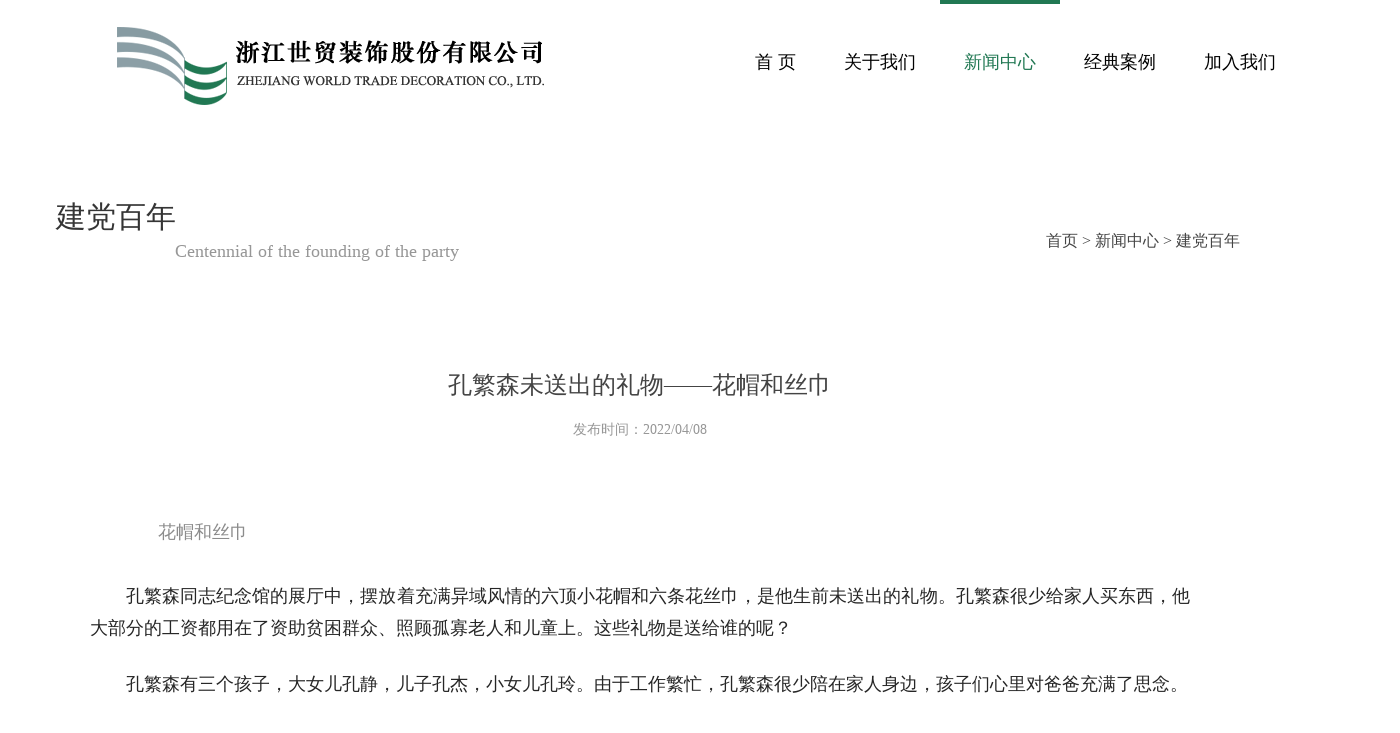

--- FILE ---
content_type: text/html; Charset=gb2312
request_url: http://www.zjsmzs.cn/detail_centennial%20of%20the%20founding%20of%20the%20party_903.html
body_size: 399
content:
<html><head><meta http-equiv="Content-Type" content="text/html; charset=gb2312" /><meta http-equiv="pragma" content="no-cache" /><meta http-equiv="cache-control" content="no-store" /><meta http-equiv="Connection" content="Close" /><script>function JumpSelf(){	self.location="/detail_centennial of the founding of the party_903.html?WebShieldSessionVerify=QjJaW6oEIeWVqJr6HSeT";}</script><script>setTimeout("JumpSelf()",700);</script></head><body></body></html>

--- FILE ---
content_type: text/html; Charset=gb2312
request_url: http://www.zjsmzs.cn/detail_centennial%20of%20the%20founding%20of%20the%20party_903.html?WebShieldSessionVerify=QjJaW6oEIeWVqJr6HSeT
body_size: 353
content:
<html><head><meta http-equiv="Content-Type" content="text/html; charset=gb2312" /><meta http-equiv="pragma" content="no-cache" /><meta http-equiv="cache-control" content="no-store" /><meta http-equiv="Connection" content="Close" /><script>function JumpSelf(){	self.location="/detail_centennial of the founding of the party_903.html";}</script><script>setTimeout("JumpSelf()",700);</script></head><body></body></html>

--- FILE ---
content_type: text/html; charset=utf-8
request_url: http://www.zjsmzs.cn/detail_centennial%20of%20the%20founding%20of%20the%20party_903.html
body_size: 4908
content:

<!DOCTYPE html>

<html xmlns="http://www.w3.org/1999/xhtml">
<head><meta http-equiv="Content-Type" content="text/html; charset=utf-8" /><meta name="viewport" content="width=1320, user-scalable=yes, target-densitydpi=device-dpi" /><title>
	孔繁森未送出的礼物——花帽和丝巾-世贸装饰建党百年-浙江世贸装饰股份有限公司
</title><link href="css/style.css" rel="stylesheet" type="text/css" /><link href="css/lrtk.css" rel="stylesheet" type="text/css" />
    <script type="text/javascript" src="js/jquery.js"></script>
    <script type="text/javascript" src="js/maps.js"></script>
    <script type="text/javascript">$(document).ready(function () { $().orion({ speed: 500, animation: "zoom" }); });</script>
<meta name="keywords" content="新闻中心,世贸,装饰,世贸装饰" /></head>
<body>
    <!--头部-->
    

<div class="top" style="margin:0 auto">
  <div class="w1400">
    <div class="top_l" style="height:123px"><a href="/" style="display:inline-block;height:100%;"><img src="images/logo.png" style="width:544px;height:123px" /></a></div>
    <div class="top_r">
      <ul class="orion-menu navgrey">
        <li ><a href="/">首&nbsp;页</a></li>
         <li ><a href="/detail_company-profile.html">关于我们</a><ul><li  ><a href="/detail_company-profile.html"  >公司概述</a></li><li  ><a href="/detail_contact-us.html"  >联系我们</a></li><li ><a href="/list_qualification-honor.html">资质荣誉</a><ul><li  ><a href="/list_enterprises win the bid.html"  >企业中标</a></li><li  ><a href="/list_enterprise-honor.html"  >企业荣誉</a></li><li  ><a href="/list_project-honors.html"  >工程荣誉</a></li></ul></li><li  ><a href="/detail_industrial-distribution.html"  >产业布局</a></li></ul></li><li class="active"><a href="/list_company-dynamics.html">新闻中心</a><ul><li  ><a href="/list_company-dynamics.html"  >公司动态</a></li><li  ><a href="/list_industry-dynamics.html"  >行业动态</a></li><li  ><a href="/list_centennial of the founding of the party.html"  >建党百年</a></li><li  ><a href="/list_hangzhou asian games.html"  >杭州亚运</a></li></ul></li><li ><a href="/list_decoration.html">经典案例</a><ul><li  ><a href="/list_decoration.html"  >装饰</a></li><li  ><a href="/list_exhibition.html"  >展陈</a></li><li  ><a href="/list_wall-painting.html"  >幕墙</a></li><li  ><a href="/list_design.html"  >设计</a></li></ul></li><li ><a href="/detail_employee-development.html">加入我们</a><ul><li  ><a href="/detail_employee-development.html"  >员工发展</a></li><li  ><a href="/detail_talent-recruitment.html"  >招贤纳士</a></li></ul></li> 
      </ul>
    </div>
  </div>
</div>
    <!--end 头部-->
    <!-- banner -->
    <p style="text-align:center"><img src="/Uploads/news/2021/3/9f8f5df5-8cf9-45e5-b84e-620967d4ff4f.jpg" title="3f4146255fa2490eb6014e23f03b5a40.jpg" /></p><p><br /></p>
    <!-- end banner -->
    <!-- 公司简介 -->
    <div class="box">
        <div class="titny">
            <div class="titny_A">
                <span class="tit_zw">建党百年</span><br />
                <span class="tit_yw">Centennial of the founding of the party</span>
            </div>
            <div class="titny_B"><a href="/">首页</a>&nbsp;>&nbsp;<a href="/list_company-dynamics.html" >新闻中心</a>&nbsp;>&nbsp;<a href="/list_centennial of the founding of the party.html">建党百年</a></div>
        </div>
        <div class="xqny">
            <h1>孔繁森未送出的礼物——花帽和丝巾</h1>
            <h2>发布时间：2022/04/08</h2>
            <div class="article"><p style="text-align:center"><img src="/Uploads/news/2022/4/ee9d791c-c4bb-43d7-a3e0-267820493238.jpg" title="516f34cacc4a4a5e9ba0118442898852.jpg" /></p><div class="article-img" style="font-size:medium;margin:32px auto;padding:0px;text-align:center;font-family:微软雅黑, &quot;microsoft yahei&quot;, pingfangsc;"><div class="article-img-desc" style="margin:16px auto 0px;padding:0px;max-width:1000px;text-indent:1em;font-size:18px;font-family:楷体, 楷体_gb2312, simkai, kaiti;color:#8c8c8c;line-height:32px;word-break:break-word;overflow-wrap:break-word;">花帽和丝巾</div></div><p class="text_align-justify text_indent-2em" data-source="cke" style="padding:0px;word-break:break-word;overflow-wrap:break-word;font-size:18px;color:#262626;line-height:32px;text-indent:2em;min-height:32px;text-align:justify;font-family:微软雅黑, &quot;microsoft yahei&quot;, pingfangsc;margin-top:24px;margin-bottom:24px;">孔繁森同志纪念馆的展厅中，摆放着充满异域风情的六顶小花帽和六条花丝巾，是他生前未送出的礼物。孔繁森很少给家人买东西，他大部分的工资都用在了资助贫困群众、照顾孤寡老人和儿童上。这些礼物是送给谁的呢？</p><p class="text_align-justify text_indent-2em" data-source="cke" style="padding:0px;word-break:break-word;overflow-wrap:break-word;font-size:18px;color:#262626;line-height:32px;text-indent:2em;min-height:32px;text-align:justify;font-family:微软雅黑, &quot;microsoft yahei&quot;, pingfangsc;margin-top:24px;margin-bottom:24px;">孔繁森有三个孩子，大女儿孔静，儿子孔杰，小女儿孔玲。由于工作繁忙，孔繁森很少陪在家人身边，孩子们心里对爸爸充满了思念。</p><p class="text_align-justify text_indent-2em" data-source="cke" style="padding:0px;word-break:break-word;overflow-wrap:break-word;font-size:18px;color:#262626;line-height:32px;text-indent:2em;min-height:32px;text-align:justify;font-family:微软雅黑, &quot;microsoft yahei&quot;, pingfangsc;margin-top:24px;margin-bottom:24px;">为了能让爸爸参加自己的婚礼，大女儿孔静将婚期一拖再拖，直到爸爸承诺国庆节一定回去参加婚礼。但是，婚礼当天，孔静连爸爸的影子也没有看见。在参加女儿的婚礼和主持地区工作中，孔繁森选择了后者。</p><p class="text_align-justify text_indent-2em" data-source="cke" style="padding:0px;word-break:break-word;overflow-wrap:break-word;font-size:18px;color:#262626;line-height:32px;text-indent:2em;min-height:32px;text-align:justify;font-family:微软雅黑, &quot;microsoft yahei&quot;, pingfangsc;margin-top:24px;margin-bottom:24px;">孔玲是三个孩子中脾气秉性最像爸爸的一个，也是孔繁森最疼爱的小女儿，两人经常通信。信中，孔玲和爸爸述说近期发生的事情，并嘱咐他注意身体，孔繁森则和女儿谈人生，教她做人的道理，并鼓励她努力学习。</p><p class="text_align-justify text_indent-2em" data-source="cke" style="padding:0px;word-break:break-word;overflow-wrap:break-word;font-size:18px;color:#262626;line-height:32px;text-indent:2em;min-height:32px;text-align:justify;font-family:微软雅黑, &quot;microsoft yahei&quot;, pingfangsc;margin-top:24px;margin-bottom:24px;">有一年，正在重庆读大学的孔玲经常和室友念叨爸爸只顾工作不顾家，久而久之，孔繁森的事迹令这些充满朝气、积极向上的女大学生非常感动，她们打心眼里敬重孔繁森的正直与无私，所以就亲切地称呼孔繁森“孔爸爸”，并一起给他寄送贺卡和信件。</p><p class="text_align-justify text_indent-2em" data-source="cke" style="padding:0px;word-break:break-word;overflow-wrap:break-word;font-size:18px;color:#262626;line-height:32px;text-indent:2em;min-height:32px;text-align:justify;font-family:微软雅黑, &quot;microsoft yahei&quot;, pingfangsc;margin-top:24px;margin-bottom:24px;">孔繁森一遍遍读着信，一次次热泪涌流。在高原的风雪之夜，他提笔给玲玲和未见面的“干女儿”们写下了一封信。信中，他表示非常开心有了这么多的“干女儿”，还说如果有机会到重庆出差，一定会去看看他的“干女儿”们。</p><p class="text_align-justify text_indent-2em" data-source="cke" style="padding:0px;word-break:break-word;overflow-wrap:break-word;font-size:18px;color:#262626;line-height:32px;text-indent:2em;min-height:32px;text-align:justify;font-family:微软雅黑, &quot;microsoft yahei&quot;, pingfangsc;margin-top:24px;margin-bottom:24px;">在新疆维吾尔自治区乌鲁木齐市考察、洽谈之余，孔繁森挤出时间，在街上买了6顶维吾尔族小花帽和6条花丝巾，说是要送给他“干女儿”的。</p><p class="text_align-justify text_indent-2em" data-source="cke" style="padding:0px;word-break:break-word;overflow-wrap:break-word;font-size:18px;color:#262626;line-height:32px;text-indent:2em;min-height:32px;text-align:justify;font-family:微软雅黑, &quot;microsoft yahei&quot;, pingfangsc;margin-top:24px;margin-bottom:24px;">可是，“孔爸爸”却没能见到她们，礼物也没来得及送。几天后，孔繁森就在新疆考察边贸的路上遭遇车祸，不幸殉职……</p><p class="text_align-justify text_indent-2em" data-source="cke" style="padding:0px;word-break:break-word;overflow-wrap:break-word;font-size:18px;color:#262626;line-height:32px;text-indent:2em;min-height:32px;text-align:justify;font-family:微软雅黑, &quot;microsoft yahei&quot;, pingfangsc;margin-top:24px;margin-bottom:24px;">后来，当6名女大学生收到这远道而来的礼物时，她们脸上应有的笑容被泪水替代，因为她们知道，再也没有机会见到和她们聊天，关心她们生活，鼓励她们学习的“孔爸爸”了……</p><p><br /></p><p style="text-align:right;">出处：<a href="https://www.xuexi.cn/lgpage/detail/index.html?id=6249275855657235305&amp;item_id=6249275855657235305" target="_self">https://www.xuexi.cn/lgpage/detail/index.html?id=6249275855657235305&amp;item_id=6249275855657235305</a></p></div>
        </div>
    </div>
    <!-- end 公司简介 -->

    <!-- 底部 -->
    
<div class="end"><div class="box">
<div class="end_img"><div class="end_img_div"><img src="images/smwx.jpg" width="89" height="89" /><br />微信</div>&nbsp;&nbsp;&nbsp;&nbsp;<div class="end_img_div"><img src="images/endewm.png" width="89" height="89" /><br />网站</div></div>
    <p style="margin-top:70px">版权所有：浙江世贸装饰股份有限公司<br />
<a href="https://beian.miit.gov.cn/" target="_blank" style="color:#9a9a9a">浙ICP备14003604号-2</a> </p></div>
</div>
    <!-- end 底部 -->
</body>
</html>


--- FILE ---
content_type: text/css
request_url: http://www.zjsmzs.cn/css/style.css
body_size: 4061
content:
* { margin: 0; padding: 0; }
body, ul, li, p, h1, h2, h3, h4, h5, table, td, th, img { margin: 0; padding: 0; font-family: "微软雅黑"; }
ul, li { list-style-type: none; }
img { border: 0 }
body { background: #fff; color: #444; }
a:link { text-decoration: none; color: #444; }
a:visited { color: #444444; text-decoration: none; }
a:hover { color: #505a65; }
.clr { clear: both; }
.fb { font-weight: bold; }
.f16 { font-size: 16px; }
.f14 { font-size: 14px; }
.fleft { float: left; }
.fright { float: right; }
p { line-height: 180%; }
/********************/

.box { margin: 0 auto; width: 1200px; overflow: hidden; }
/************头部********/

.top { width: 100%; height: 123px; background-color: #fff; margin-bottom: 1px; }
.w1400 { width: 1400px; margin: 0 auto; }
.top_l { float: left; }
/***********导航*******/
.top_r { height: 123px; float: right; margin-right: 100px; }
.orion-menu { padding: 0; margin: 0; position: relative; float: right; list-style: none; }
    .orion-menu li { display: inline; font-size: 18px; margin: 0; padding: 0; float: left; line-height: 24px; position: relative; }
        .orion-menu li a { padding: 50px 24px; color: #505a65; text-decoration: none; display: inline-block; -o-transition: color .3s linear, background .3s linear; -webkit-transition: color .3s linear, background .3s linear; -moz-transition: color .3s linear, background .3s linear; transition: color .3s linear, background .3s linear }
        .orion-menu li:hover > a { color: #fff; background-color: #217853; /*889ba2;*/ }
        .orion-menu li.active > a { background: #fff }
    .orion-menu > li > a { text-transform: uppercase }
    .orion-menu ul, .orion-menu ul li ul { list-style: none; margin: 0; padding: 0; display: none; position: absolute; z-index: 999; width: 120px; text-align: center; }
    .orion-menu ul { top: 123px; left: 0 }
        .orion-menu ul li ul { top: 0; left: 120px }
        .orion-menu ul li { clear: both; width: 100%; font-size: 16px }
            .orion-menu ul li a { width: 100%; padding: 14px 12px; display: inline-block; float: left; clear: both; box-sizing: border-box; -moz-box-sizing: border-box; -webkit-box-sizing: border-box }
            .orion-menu ul li:hover > a { background: #fff; }
.navgrey li ul, .navgrey ul li ul, .navgrey > li.showhide { background: #217853; /*889ba2;*/ }
.navgrey li a { color: #000; }
.navgrey li.active > a { border-top: 4px solid #217853; color: #217853; padding-top: 46px; }
.navgrey ul li a { color: #eaeaea; }
.navgrey ul li:hover > a { color: #fff; background-color: rgba(0, 0, 0, 0.2); }
/***********公司简介*******/
.tit { width: 100%; background: url(../images/titbg.jpg) no-repeat; height: 160px; margin-bottom: 30px; }
span.tit_zw { display: block; font-size: 30px; padding-top: 22px; padding-left: 16px; color: #353535; line-height: 32px; }
span.tit_yw { display: block; font-size: 18px; color: #979797; line-height: 0; padding-left: 135px; }
.gsjj { width: 100%; padding-bottom: 60px; }
.gsjj_txt { width: 724px; }
    .gsjj_txt p { font-size: 16px; text-indent: 2em; margin-bottom: 40px; }
.gsjj_img { width: 434px; height: 240px; background: url(../images/jsjgbg.jpg) no-repeat; margin-left: 40px; }
.gsjj_img { width: 412px; height: 218px; padding: 11px; }
/**********公司动态*******/
.bgls { width: 100%; background-color: #333333; }
.tit2 { width: 100%; background: url(../images/titbg2.jpg) no-repeat; height: 160px; margin-bottom: 30px; }
span.tit2_zw { display: block; font-size: 30px; padding-top: 22px; padding-left: 16px; color: #fff; line-height: 32px; }
span.tit2_yw { display: block; font-size: 18px; color: #dadada; line-height: 0; padding-left: 135px; }
.gsdt { width: 1100px; margin: 0 auto; }
.gsdt_txt { height: 210px; }
    .gsdt_txt img { width: 288px; height: 164px;object-fit:cover; border: 4px solid #999999; margin-right: 35px; float: left; }
    .gsdt_txt h1 { font-size: 20px; color: #fff; font-weight: normal; padding-top: 35px; padding-bottom: 10px; }
    .gsdt_txt p { color: #ccc; font-size: 14px; }
.gsdt_list { width: 100%; margin-bottom: 40px; }
    .gsdt_list ul li { width: 50%; float: left; background: url(../images/gsdt_fk.jpg) 0 12px no-repeat; height: 30px; line-height: 30px; font-size: 14px; }
span.gsdt_wz { display: inline-block; color: #fff; padding-left: 16px; width: 410px; height: 30px; white-space: nowrap; text-overflow: ellipsis; overflow: hidden; }
span.sgdt_time { display: inline-block; color: #999; float: right; margin-right: 30px; }
/**********经典案例*******/
.jdal { width: 276px; height: 180px; background: url(../images/jdalbg.jpg) no-repeat; padding: 12px; position: relative; }
    .jdal img { width: 100%; height: 100%; }
    .jdal h1 { width: 276px; height: 30px; line-height: 30px; left: 12px; bottom: 12px; position: absolute; font-size: 16px; font-weight: normal; color: #fff; text-align: center; background-color: rgba(0,0,0,0.5); }
/*滚动图片*/
.picBox_cy { position: relative; margin-bottom: 80px; }
.scrollPic_cy { position: relative; width: 1050px; height: 210px; overflow: hidden; margin-left: 50px; }
    .scrollPic_cy ul { width: 3276px; position: absolute; left: 0; top: 0; }
    .scrollPic_cy li { float: left; margin-left: 50px; width: 300px; }
.picBox_cy a.prevA { display: block; width: 50px; height: 91px; background: url(../images/jtcy_jt.png) 0 0 no-repeat; position: absolute; top: 67px; left: 0px; z-index: 999; }
.picBox_cy a.nextA { display: block; width: 50px; height: 91px; background: url(../images/jtcy_jt.png) 0 -91px no-repeat; position: absolute; top: 67px; right: 0px; z-index: 999; }
.clearfix:after { visibility: hidden; display: block; font-size: 0; content: " "; clear: both; height: 0; }
.clearfix { zoom: 1; overflow: hidden; }
/**********底部*******/
.end { width: 100%; background-color: #333333; }
    .end .end_img { float: left; margin-top: 50px; margin-bottom: 50px; margin-left: 350px; margin-right: 20px; display: inline-block; }
    .end .end_img_div { display: inline-block; text-align: center; color: #9a9a9a; font-size: 14px; }
    .end p { font-size: 14px; color: #9a9a9a; margin-top: 40px; }
/**********内页*******/
.banner { width: 100%; height: 420px; }
.nygywmbg { background: url(../images/ny_gywm.jpg) 0 center no-repeat; }
.nycybjbg { background: url(../images/ny_cybj.jpg) 0 center no-repeat; }
.nyxwzxbg { background: url(../images/ny_xwzx.jpg) 0 center no-repeat; }
.nyjrwmbg { background: url(../images/ny_jrwm.jpg) 0 center no-repeat; }
.titny { width: 100%; background: url(../images/nybgline.jpg) repeat-x; height: 160px; margin-bottom: 30px; }
.titny_A { background: url(../images/titbg.jpg) no-repeat; height: 160px; margin-bottom: 30px; display: inline-block; background-color: #fff; padding-right: 10px; float: left; }
.titny_B { float: right; padding-top: 52px; }
/**********关于我们内页*******/
.gsjj_ny { width: 100%; padding-bottom: 60px; }
    .gsjj_ny p { font-size: 16px; text-indent: 2em; margin-bottom: 40px; }
.lxwm_ny { width: 100%; padding-bottom: 100px; }
    .lxwm_ny p { line-height: 300%; }
    .lxwm_ny img { border: 4px solid #dedede; padding: 1px; }
.qyry_ny { width: 100%; }
    .qyry_ny li { width: 25%; float: left; text-align: center; font-size: 14px; height: 280px; }
        .qyry_ny li img { max-width: 265px; height: 190px; padding: 2px; border: 1px solid #ccc;object-fit:cover; }
        .qyry_ny li span { display: block; padding-top: 10px; padding-bottom: 20px; }
.ny_ym { width: 100%; /*border-top: 1px solid #dedede;*/ padding-top: 40px; padding-bottom: 40px; text-align: right; font-size: 14px; }
    .ny_ym .info { border: 0px; }
    .ny_ym .this { border: 1px solid #627176; background-color: #627176; color: #fff; }
    .ny_ym span { display: inline-block; padding: 4px 12px; border: 1px solid #ddd; margin-right: 4px; font-size: 14px; }
    .ny_ym a span { color: #999; }
    .ny_ym a:hover span { color: #fff; padding: 4px 12px; border: 1px solid #627176; background-color: #627176; }
.qualify_ny { width: 100%; }
    .qualify_ny li { width: 25%; float: left; text-align: center; font-size: 14px; height: 480px; }
        .qualify_ny li img { width: 260px; height: 370px; padding: 2px; border: 1px solid #ccc; }
        .qualify_ny li span { display: block; padding-top: 10px; padding-bottom: 20px; }
.xqny { width: 1100px; margin: 0 auto; color: #666; font-size: 14px; text-align: center; padding-bottom: 80px; }
    .xqny h1 { font-size: 24px; font-weight: normal; margin-bottom: 20px; color: #444; }
    .xqny h2 { font-size: 14px; font-weight: normal; color: #979797; margin-bottom: 30px; }
    .xqny p { text-indent: 2em; line-height: 220%; margin-bottom: 20px; margin-top: 20px; text-align: left; }
.imgbk { padding: 5px; border: 1px solid #dedede; }
.gsdtny_txt { height: 210px; border-bottom: 1px dashed #dedede; }
    .gsdtny_txt img { width: 288px; height: 164px; border: 4px solid #999999; margin-right: 35px; float: left;object-fit:cover; }
    .gsdtny_txt h1 { font-size: 20px; font-weight: normal; padding-bottom: 10px; color: #444; }
    .gsdtny_txt p { color: #999; font-size: 14px; }
.gsdtny_list { width: 100%; }
    .gsdtny_list ul { padding-bottom: 30px; padding-top: 30px; }
        .gsdtny_list ul li { width: 50%; float: left; background: url(../images/gsdtny_fk.jpg) 0 12px no-repeat; height: 30px; line-height: 30px; font-size: 14px; }
span.gsdtny_wz { display: inline-block; padding-left: 16px; width: 410px; height: 30px; white-space: nowrap; text-overflow: ellipsis; overflow: hidden; }
span.sgdtny_time { display: inline-block; color: #999; float: right; margin-right: 30px; }
.nav_fl { width: 100%; height: 80px; text-align: center; font-size: 14px; }
    .nav_fl a { padding: 10px 16px; margin: 0 2px; background-color: #e9e9e9; }
a.nav_fldq { padding: 10px 16px; margin: 0 2px; background-color: #879ba2; color: #fff; }
.zxns { width: 100%; padding-bottom: 80px; }
.zxns_A { width: 100%; text-align: right; font-size: 18px; line-height: 180%; padding-bottom: 10px; border-bottom: 1px dashed #dedede; }
.zxns_B { width: 1200px; }
    .zxns_B ul li { width: 540px; padding-left: 20px; margin-left: 20px; margin-right: 20px; float: left; line-height: 200%; font-size: 14px; border-bottom: 1px dashed #dedede; padding-top: 20px; padding-bottom: 20px; }


.article p { text-indent: 2em; padding-bottom: 15px; line-height: 200%; text-align: left; margin: 0; }
.article div { text-indent: 2em; padding-bottom: 15px; line-height: 200%; text-align: left; margin: 0; }
.article p img { margin: 0 auto; display: block; max-width: 100%; }
.article div img { margin: 0 auto; display: block; max-width: 100%; }
.article table { border-collapse: collapse; display: table; margin-bottom: 10px; }
.article td, .article th { background: white none repeat scroll 0 0; border: 1px solid #ddd; padding: 5px 10px; }

.jdalbox { width: 1200px; height: 500px; margin: 0 auto; margin-bottom: 40px; position: relative }
    .jdalbox li { position: absolute; display: inline-flex; }
    .jdalbox .li1 { left: 0; }
    .jdalbox .li2 { right: 0 }
    .jdalbox .li3 { left: 0; top: 270px; }
    .jdalbox .li4 { left: 390px; top: 270px; }
    .jdalbox .w78h27 { width: 780px; height: 270px; }
    .jdalbox .w42h50 { width: 420px; height: 500px; }
    .jdalbox .w39h23 { width: 390px; height: 230px; }
    .jdalbox .w39h23_2 { width: 390px; height: 230px; }
    .jdalbox a { display: inline-block; position: relative; background-color: rgba(0,0,0,0.6); }
    .jdalbox span { position: absolute; left: 40%; top: 43%; font-size: 20px; color: #fff; display: block; border-top: 1px solid #fff; border-bottom: 1px solid #fff; padding: 10px 30px }
    .jdalbox .bbbb { position: absolute; left: 0; background: rgba(0,0,0,0.4); width: 100%; height: 100%; display: inline-block }
    .jdalbox a:hover .bbbb { background: rgba(0,0,0,0); }
/* slide */
.slide-main { height: 570px; position: relative; }
.prev, .next { display: block; width: 55px; height: 66px; position: absolute; z-index: 222; top: 252px; overflow: hidden; cursor: pointer; opacity: 0.6; -moz-opacity: 0.6; filter: alpha(opacity=60); _border: 1px solid none; }
.prev { left: 50px; }
.next { right: 50px; }
    .prev:hover, .next:hover, .nav-main a:hover, .nav-main a.cur { opacity: 1; -moz-opacity: 1; filter: alpha(opacity=100); }
.item { display: block; width: 100%; height: 18px; position: absolute; z-index: 124; top: 520px; left: 0; text-align: center; }
    .item a { display: inline-block; width: 18px; height: 18px; margin-right: 10px; opacity: 0.9; -moz-opacity: 0.9; filter: alpha(opacity=90); overflow: hidden; background: url(../images/dian.png) -18px 0 no-repeat; }
        .item a.cur { background: url(../images/dian.png) 0px 0 no-repeat; }
.slide-box, .slide { display: block; width: 100%; height: 570px; overflow: hidden; }
.slide-box { position: relative; }
.slide { display: none; height: 570px; position: relative; position: absolute; z-index: 8; text-align: center; background: #333; }
    .slide img { height: 570px; min-width: 100%; }
    .slide h1 { width: 100%; height: 30px; line-height: 30px; bottom: 0; position: absolute; font-size: 16px; font-weight: normal; color: #fff; text-align: right; background-color: rgba(0,0,0,0.5); }
        .slide h1 span { padding-right: 15px }
    .slide a { display: block; width: 100%; height: 570px; cursor: pointer; background-position: center center !important; background-repeat: no-repeat !important; background-size: auto 100% !important; }

--- FILE ---
content_type: text/css
request_url: http://www.zjsmzs.cn/css/lrtk.css
body_size: 1102
content:
/* slide */
.slide-main { height: 570px; position: relative; }
.prev, .next { display: block; width: 55px; height: 66px; position: absolute; z-index: 222; top: 252px; overflow: hidden; cursor: pointer; opacity: 0.6; -moz-opacity: 0.6; filter: alpha(opacity=60); _border: 1px solid none; }
.prev { left: 50px; }
.next { right: 50px; }
    .prev:hover, .next:hover, .nav-main a:hover, .nav-main a.cur { opacity: 1; -moz-opacity: 1; filter: alpha(opacity=100); }
.item { display: block; width: 100%; height: 18px; position: absolute; z-index: 124; top: 520px; left: 0; text-align: center; }
    .item a { display: inline-block; width: 18px; height: 18px; margin-right: 10px; opacity: 0.9; -moz-opacity: 0.9; filter: alpha(opacity=90); overflow: hidden; background: url(../images/dian.png) -18px 0 no-repeat; }
        .item a.cur { background: url(../images/dian.png) 0px 0 no-repeat; }
.slide-box, .slide { display: block; width: 100%; height: 570px; overflow: hidden; }
.slide-box { position: relative; }
.slide { display: none; height: 570px; position: relative; position: absolute; z-index: 8; text-align: center; background: #333; }
    .slide img { height: 570px; min-width: 100%; }
    .slide h1 { width: 100%; height: 30px; line-height: 30px; bottom: 0; position: absolute; font-size: 16px; font-weight: normal; color: #fff; text-align: right; background-color: rgba(0,0,0,0.5); }
        .slide h1 span { padding-right: 15px }
    .slide a { display: block; width: 100%; height: 570px; cursor: pointer; background-position: center center !important; background-repeat: no-repeat !important; background-size: auto 100% !important; }

@-webkit-keyframes baoAni {
    from { opacity: 0; left: 60%; }
    to { opacity: 1; left: 50%; }
}

@-moz-keyframes baoAni {
    from { opacity: 0; left: 60%; }
    to { opacity: 1; left: 50%; }
}

@keyframes baoAni {
    from { opacity: 0; left: 60%; }
    to { opacity: 1; left: 50%; }
}

@-webkit-keyframes saAni {
    from { opacity: 0; -webkit-transform: scale(0, 0); }
    to { opacity: 1; -webkit-transform: scale(1, 1); }
}

@-moz-keyframes saAni {
    from { opacity: 0; -moz-transform: scale(0, 0); }
    to { opacity: 1; -moz-transform: scale(1, 1); }
}

@keyframes saAni {
    from { opacity: 0; transform: scale(0, 0); }
    to { opacity: 1; transform: scale(1, 1); }
}

.watch-code.code-show { display: block; animation-name: scode; -webkit-animation: scode 0.3s linear 0s normal none; -moz-animation: scode 0.3s linear 0s normal none; animation: scode 0.3s linear 0s normal none; }

@-webkit-keyframes scode {
    from { opacity: 0; -webkit-transform: scale(1, 0); transform-origin: left bottom; }
    to { opacity: 1; -webkit-transform: scale(1, 1); transform-origin: left bottom; }
}

@-moz-keyframes scode {
    from { opacity: 0; -moz-transform: scale(1, 0); transform-origin: left bottom; }
    to { opacity: 1; -moz-transform: scale(1, 1); transform-origin: bottom bottom; }
}

@keyframes scode {
    from { opacity: 0; transform: scale(1, 0); transform-origin: left bottom; }
    to { opacity: 1; transform: scale(1, 1); transform-origin: left bottom; }
}

@-webkit-keyframes saAnic {
    from { opacity: 0; left: 47%; }
    to { opacity: 1; left: 50%; }
}

@-moz-keyframes saAnic {
    from { opacity: 0; left: 47%; }
    to { opacity: 1; left: 50%; }
}

@keyframes saAnic {
    from { opacity: 0; left: 47%; }
    to { opacity: 1; left: 50%; }
}

@-webkit-keyframes saAnid {
    from { opacity: 0; left: 53%; }
    to { opacity: 1; left: 50%; }
}

@-moz-keyframes saAnid {
    from { opacity: 0; left: 53%; }
    to { opacity: 1; left: 50%; }
}

@keyframes saAnid {
    from { opacity: 0; left: 53%; }
    to { opacity: 1; left: 50%; }
}
